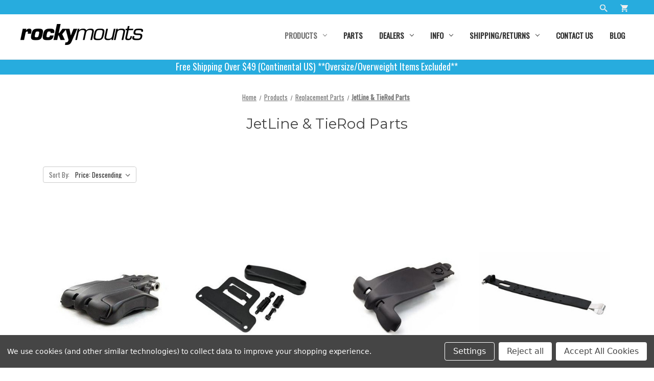

--- FILE ---
content_type: text/html; charset=UTF-8
request_url: https://rockymounts.com/products/parts/jetline-parts/
body_size: 12661
content:



<!DOCTYPE html>
<html class="no-js" lang="en">
    <head>
        <title>Products - Replacement Parts - JetLine &amp; TieRod  Parts - RockyMounts</title>
        <link rel="dns-prefetch preconnect" href="https://cdn11.bigcommerce.com/s-dwi8zgf7rz" crossorigin><link rel="dns-prefetch preconnect" href="https://fonts.googleapis.com/" crossorigin><link rel="dns-prefetch preconnect" href="https://fonts.gstatic.com/" crossorigin>
        <link rel='canonical' href='https://rockymounts.com/products/parts/jetline-parts/' /><meta name='platform' content='bigcommerce.stencil' />
        
        

        <link href="https://cdn11.bigcommerce.com/s-dwi8zgf7rz/product_images/RMWebicon1-01.png" rel="shortcut icon">
        <meta name="viewport" content="width=device-width, initial-scale=1">

        <script>
            document.documentElement.className = document.documentElement.className.replace('no-js', 'js');
        </script>

        <script>
    function browserSupportsAllFeatures() {
        return window.Promise
            && window.fetch
            && window.URL
            && window.URLSearchParams
            && window.WeakMap
            // object-fit support
            && ('objectFit' in document.documentElement.style);
    }

    function loadScript(src) {
        var js = document.createElement('script');
        js.src = src;
        js.onerror = function () {
            console.error('Failed to load polyfill script ' + src);
        };
        document.head.appendChild(js);
    }

    if (!browserSupportsAllFeatures()) {
        loadScript('https://cdn11.bigcommerce.com/s-dwi8zgf7rz/stencil/ed923e10-709b-013a-2393-2a7c38320ca3/e/97859aa0-55f6-013e-5ded-76680c36d102/dist/theme-bundle.polyfills.js');
    }
</script>

        <script>
            window.lazySizesConfig = window.lazySizesConfig || {};
            window.lazySizesConfig.loadMode = 1;
        </script>
        <script async src="https://cdn11.bigcommerce.com/s-dwi8zgf7rz/stencil/ed923e10-709b-013a-2393-2a7c38320ca3/e/97859aa0-55f6-013e-5ded-76680c36d102/dist/theme-bundle.head_async.js"></script>

        <script src="https://ajax.googleapis.com/ajax/libs/webfont/1.6.26/webfont.js"></script>

        <script>
            WebFont.load({
                custom: {
                    families: ['Karla', 'Roboto', 'Source Sans Pro']
                },
                classes: false
            });
        </script>

        <link href="https://fonts.googleapis.com/css?family=Montserrat:700,500,400%7COswald:400&display=swap" rel="stylesheet">
        <link data-stencil-stylesheet href="https://cdn11.bigcommerce.com/s-dwi8zgf7rz/stencil/ed923e10-709b-013a-2393-2a7c38320ca3/e/97859aa0-55f6-013e-5ded-76680c36d102/css/theme-27ccfcb0-591f-013e-98f6-462b47d30bb4.css" rel="stylesheet">

        <!-- Start Tracking Code for analytics_facebook -->

<script data-bc-cookie-consent="4" type="text/plain">
!function(f,b,e,v,n,t,s){if(f.fbq)return;n=f.fbq=function(){n.callMethod?n.callMethod.apply(n,arguments):n.queue.push(arguments)};if(!f._fbq)f._fbq=n;n.push=n;n.loaded=!0;n.version='2.0';n.queue=[];t=b.createElement(e);t.async=!0;t.src=v;s=b.getElementsByTagName(e)[0];s.parentNode.insertBefore(t,s)}(window,document,'script','https://connect.facebook.net/en_US/fbevents.js');

fbq('set', 'autoConfig', 'false', '2207380069300419');
fbq('dataProcessingOptions', []);
fbq('init', '2207380069300419', {"external_id":"04ee091c-29bc-4dac-80b3-993f5d545ad6"});
fbq('set', 'agent', 'bigcommerce', '2207380069300419');

function trackEvents() {
    var pathName = window.location.pathname;

    fbq('track', 'PageView', {}, "");

    // Search events start -- only fire if the shopper lands on the /search.php page
    if (pathName.indexOf('/search.php') === 0 && getUrlParameter('search_query')) {
        fbq('track', 'Search', {
            content_type: 'product_group',
            content_ids: [],
            search_string: getUrlParameter('search_query')
        });
    }
    // Search events end

    // Wishlist events start -- only fire if the shopper attempts to add an item to their wishlist
    if (pathName.indexOf('/wishlist.php') === 0 && getUrlParameter('added_product_id')) {
        fbq('track', 'AddToWishlist', {
            content_type: 'product_group',
            content_ids: []
        });
    }
    // Wishlist events end

    // Lead events start -- only fire if the shopper subscribes to newsletter
    if (pathName.indexOf('/subscribe.php') === 0 && getUrlParameter('result') === 'success') {
        fbq('track', 'Lead', {});
    }
    // Lead events end

    // Registration events start -- only fire if the shopper registers an account
    if (pathName.indexOf('/login.php') === 0 && getUrlParameter('action') === 'account_created') {
        fbq('track', 'CompleteRegistration', {}, "");
    }
    // Registration events end

    

    function getUrlParameter(name) {
        var cleanName = name.replace(/[\[]/, '\[').replace(/[\]]/, '\]');
        var regex = new RegExp('[\?&]' + cleanName + '=([^&#]*)');
        var results = regex.exec(window.location.search);
        return results === null ? '' : decodeURIComponent(results[1].replace(/\+/g, ' '));
    }
}

if (window.addEventListener) {
    window.addEventListener("load", trackEvents, false)
}
</script>
<noscript><img height="1" width="1" style="display:none" alt="null" src="https://www.facebook.com/tr?id=2207380069300419&ev=PageView&noscript=1&a=plbigcommerce1.2&eid="/></noscript>

<!-- End Tracking Code for analytics_facebook -->

<!-- Start Tracking Code for analytics_siteverification -->

<meta name="google-site-verification" content="M8TXlD4sB3bWa6DiW0a_jLbR5aFlhkh4p8FLNIZJN58" />

<!-- End Tracking Code for analytics_siteverification -->


<script type="text/javascript" src="https://checkout-sdk.bigcommerce.com/v1/loader.js" defer ></script>
<script>window.consentManagerStoreConfig = function () { return {"storeName":"RockyMounts","privacyPolicyUrl":"","writeKey":null,"improvedConsentManagerEnabled":true,"AlwaysIncludeScriptsWithConsentTag":true}; };</script>
<script type="text/javascript" src="https://cdn11.bigcommerce.com/shared/js/bodl-consent-32a446f5a681a22e8af09a4ab8f4e4b6deda6487.js" integrity="sha256-uitfaufFdsW9ELiQEkeOgsYedtr3BuhVvA4WaPhIZZY=" crossorigin="anonymous" defer></script>
<script type="text/javascript" src="https://cdn11.bigcommerce.com/shared/js/storefront/consent-manager-config-3013a89bb0485f417056882e3b5cf19e6588b7ba.js" defer></script>
<script type="text/javascript" src="https://cdn11.bigcommerce.com/shared/js/storefront/consent-manager-08633fe15aba542118c03f6d45457262fa9fac88.js" defer></script>
<script type="text/javascript">
var BCData = {};
</script>
<script src='https://www.powr.io/powr.js?external-type=bigcommerce' async></script><script src='https://www.powr.io/powr.js?external-type=bigcommerce' async></script><!-- Global site tag (gtag.js) - Google Ads: AW-807958846 -->
<script data-bc-cookie-consent="3" type="text/plain" async src="https://www.googletagmanager.com/gtag/js?id=AW-807958846"></script>
<script data-bc-cookie-consent="3" type="text/plain">
  window.dataLayer = window.dataLayer || [];
  function gtag(){dataLayer.push(arguments);}
  gtag('js', new Date());

  gtag('config', 'AW-807958846');
  gtag('set', 'developer_id.dMjk3Nj', true);
</script>
<!-- GA4 Code Start: View Product Content -->
<script data-bc-cookie-consent="3" type="text/plain">
</script>

<script nonce="">
(function () {
    var xmlHttp = new XMLHttpRequest();

    xmlHttp.open('POST', 'https://bes.gcp.data.bigcommerce.com/nobot');
    xmlHttp.setRequestHeader('Content-Type', 'application/json');
    xmlHttp.send('{"store_id":"1001417288","timezone_offset":"-7.0","timestamp":"2026-01-24T20:35:17.91382700Z","visit_id":"d0a07f97-9956-436c-99b1-f77026080f59","channel_id":1}');
})();
</script>

        <style type="text/css" media="screen, print">
            @font-face {
                font-family: "Eurostile";
                src: url("https://cdn11.bigcommerce.com/s-dwi8zgf7rz/content/eurostile.woff");
            }
        </style>
<!-- Global site tag (gtag.js) - Google Ads: 807958846 -->
<script async src="https://www.googletagmanager.com/gtag/js?id=AW-807958846"></script>
<script>
  window.dataLayer = window.dataLayer || [];
  function gtag(){dataLayer.push(arguments);}
  gtag('js', new Date());

  gtag('config', 'AW-807958846');
</script>
<!-- Event snippet for Website sale conversion page -->
<script>
  gtag('event', 'conversion', {
      'send_to': 'AW-807958846/1ObXCIK44YwDEL7yoYED',
      'transaction_id': ''
  });
</script>
<!-- Event snippet for Website sale conversion page -->
<script>
  gtag('event', 'conversion', {
      'send_to': 'AW-807958846/1ObXCIK44YwDEL7yoYED',
      'transaction_id': ''
  });
</script><meta name="google-site-verification" content="Kx6NExNaz9guRJ5pwkwDjg2zlpMrMLcZdoSz82Ne_1M" />
    </head>
    <body>
        <svg data-src="https://cdn11.bigcommerce.com/s-dwi8zgf7rz/stencil/ed923e10-709b-013a-2393-2a7c38320ca3/e/97859aa0-55f6-013e-5ded-76680c36d102/img/icon-sprite.svg" class="icons-svg-sprite"></svg>

        <a href="#main-content" class="skip-to-main-link">Skip to main content</a>
<header class="header" role="banner">
    <div id="info-bar">
        <div class="info-bar-widget">
            <div data-content-region="info-bar"></div>
            <p></p>
        </div>
        <nav class="navUser">
    
    <ul class="navUser-section navUser-section--alt">
        <li class="navUser-item">
            <a class="navUser-action navUser-item--compare"
               href="/compare"
               data-compare-nav
               aria-label="Compare"
            >
                Compare <span class="countPill countPill--positive countPill--alt"></span>
            </a>
        </li>
        <li class="navUser-item">
            <button class="navUser-action navUser-action--quickSearch"
               type="button"
               id="quick-search-expand"
               data-search="quickSearch"
               aria-controls="quickSearch"
               aria-label="Search"
            >
            <i class="icon" aria-hidden="true">
                <svg>
                    <use xlink:href="#icon-search"/>
                </svg>
            </i>
            </button>
        </li>
        <li class="navUser-item navUser-item--cart">
            <a class="navUser-action"
               data-cart-preview
               data-dropdown="cart-preview-dropdown"
               data-options="align:right"
               href="/cart.php"
               aria-label="Cart with 0 items"
            >

                <span class="navUser-item-cartLabel">
                    <i class="icon" aria-hidden="true">
                        <svg>
                            <use xlink:href="#icon-cart"/>
                        </svg>
                    </i>
                </span>
                <span class="countPill cart-quantity"></span>
            </a>

            <div class="dropdown-menu" id="cart-preview-dropdown" data-dropdown-content aria-hidden="true"></div>
        </li>
    </ul>
    <div class="dropdown dropdown--quickSearch" id="quickSearch" aria-hidden="true" data-prevent-quick-search-close>
        <div class="container">
    <form class="form" onsubmit="return false" data-url="/search.php" data-quick-search-form>
        <fieldset class="form-fieldset">
            <div class="form-field">
                <label class="is-srOnly" for="nav-quick-search">Search</label>
                <input class="form-input"
                       data-search-quick
                       name="nav-quick-search"
                       id="nav-quick-search"
                       data-error-message="Search field cannot be empty."
                       placeholder="Search the store"
                       autocomplete="off"
                >
            </div>
        </fieldset>
    </form>
    <section class="quickSearchResults" data-bind="html: results"></section>
    <p role="status"
       aria-live="polite"
       class="aria-description--hidden"
       data-search-aria-message-predefined-text="product results for"
    ></p>
</div>
    </div>
</nav>
    </div>
    <a href="#" class="mobileMenu-toggle" data-mobile-menu-toggle="menu">
        <span class="mobileMenu-toggleIcon">Toggle menu</span>
    </a>

    <div class="header-container">
            <div class="header-logo header-logo--left">
                <a href="https://rockymounts.com/" class="header-logo__link">
            <div class="header-logo-image-container">
                <img class="header-logo-image" src="https://cdn11.bigcommerce.com/s-dwi8zgf7rz/images/stencil/250x41/rm_logo_black_notm_1605041402__43335.original.png" alt="RockyMounts" title="RockyMounts">
            </div>
</a>
            </div>
        <div class="navPages-container" id="menu" data-menu>
            <nav class="navPages">
    <div class="navPages-quickSearch">
        <div class="container">
    <form class="form" onsubmit="return false" data-url="/search.php" data-quick-search-form>
        <fieldset class="form-fieldset">
            <div class="form-field">
                <label class="is-srOnly" for="nav-menu-quick-search">Search</label>
                <input class="form-input"
                       data-search-quick
                       name="nav-menu-quick-search"
                       id="nav-menu-quick-search"
                       data-error-message="Search field cannot be empty."
                       placeholder="Search the store"
                       autocomplete="off"
                >
            </div>
        </fieldset>
    </form>
    <section class="quickSearchResults" data-bind="html: results"></section>
    <p role="status"
       aria-live="polite"
       class="aria-description--hidden"
       data-search-aria-message-predefined-text="product results for"
    ></p>
</div>
    </div>
    <ul class="navPages-list">
            <li class="navPages-item">
                <a class="navPages-action has-subMenu activePage"
   href="https://rockymounts.com/products/"
   data-collapsible="navPages-23"
>
    Products
    <i class="icon navPages-action-moreIcon" aria-hidden="true">
        <svg><use xlink:href="#icon-chevron-down" /></svg>
    </i>
</a>
<div class="navPage-subMenu" id="navPages-23" aria-hidden="true" tabindex="-1">
    <ul class="navPage-subMenu-list">
            <li class="navPage-subMenu-item">
                    <a class="navPage-subMenu-action navPages-action has-subMenu"
                       href="https://rockymounts.com/car-racks/"
                       aria-label="Car Racks"
                    >
                        Car Racks
                        <span class="collapsible-icon-wrapper"
                            data-collapsible="navPages-35"
                            data-collapsible-disabled-breakpoint="medium"
                            data-collapsible-disabled-state="open"
                            data-collapsible-enabled-state="closed"
                        >
                            <i class="icon navPages-action-moreIcon" aria-hidden="true">
                                <svg><use xlink:href="#icon-chevron-down" /></svg>
                            </i>
                        </span>
                    </a>
                    <ul class="navPage-childList" id="navPages-35">
                            <li class="navPage-childList-item">
                                <a class="navPage-childList-action navPages-action"
                                href="https://rockymounts.com/hitch-racks/"
                                aria-label="Hitch Racks"
                                >
                                    Hitch Racks
                                </a>
                            </li>
                            <li class="navPage-childList-item">
                                <a class="navPage-childList-action navPages-action"
                                href="https://rockymounts.com/roof-racks/"
                                aria-label="Roof Racks"
                                >
                                    Roof Racks
                                </a>
                            </li>
                            <li class="navPage-childList-item">
                                <a class="navPage-childList-action navPages-action"
                                href="https://rockymounts.com/products/car-racks/van-and-truck-mounts/"
                                aria-label="Van and Truck Mounts"
                                >
                                    Van and Truck Mounts
                                </a>
                            </li>
                    </ul>
            </li>
            <li class="navPage-subMenu-item">
                    <a class="navPage-subMenu-action navPages-action has-subMenu"
                       href="https://rockymounts.com/products/storage/"
                       aria-label="Storage &amp; Parking"
                    >
                        Storage &amp; Parking
                        <span class="collapsible-icon-wrapper"
                            data-collapsible="navPages-48"
                            data-collapsible-disabled-breakpoint="medium"
                            data-collapsible-disabled-state="open"
                            data-collapsible-enabled-state="closed"
                        >
                            <i class="icon navPages-action-moreIcon" aria-hidden="true">
                                <svg><use xlink:href="#icon-chevron-down" /></svg>
                            </i>
                        </span>
                    </a>
                    <ul class="navPage-childList" id="navPages-48">
                            <li class="navPage-childList-item">
                                <a class="navPage-childList-action navPages-action"
                                href="/products/storage/bike/"
                                aria-label="Noname"
                                >
                                    Bike Storage
                                </a>
                            </li>
                            <li class="navPage-childList-item">
                                <a class="navPage-childList-action navPages-action"
                                href="/products/postup-inverted-u-parking-rack.html"
                                aria-label="Noname"
                                >
                                    Bike Parking
                                </a>
                            </li>
                            <li class="navPage-childList-item">
                                <a class="navPage-childList-action navPages-action"
                                href="/products/hitch-rack-wall-mount.html"
                                aria-label="Noname"
                                >
                                    Hitch Rack Storage
                                </a>
                            </li>
                    </ul>
            </li>
            <li class="navPage-subMenu-item">
                    <a class="navPage-subMenu-action navPages-action has-subMenu"
                       href="https://rockymounts.com/security/"
                       aria-label="Security"
                    >
                        Security
                        <span class="collapsible-icon-wrapper"
                            data-collapsible="navPages-24"
                            data-collapsible-disabled-breakpoint="medium"
                            data-collapsible-disabled-state="open"
                            data-collapsible-enabled-state="closed"
                        >
                            <i class="icon navPages-action-moreIcon" aria-hidden="true">
                                <svg><use xlink:href="#icon-chevron-down" /></svg>
                            </i>
                        </span>
                    </a>
                    <ul class="navPage-childList" id="navPages-24">
                            <li class="navPage-childList-item">
                                <a class="navPage-childList-action navPages-action"
                                href="https://rockymounts.com/products/security/u-locks/"
                                aria-label="U-Locks"
                                >
                                    U-Locks
                                </a>
                            </li>
                            <li class="navPage-childList-item">
                                <a class="navPage-childList-action navPages-action"
                                href="https://rockymounts.com/products/security/cable-locks/"
                                aria-label="Cable Locks"
                                >
                                    Cable Locks
                                </a>
                            </li>
                            <li class="navPage-childList-item">
                                <a class="navPage-childList-action navPages-action"
                                href="https://rockymounts.com/products/security/chain-locks/"
                                aria-label="Chain Locks"
                                >
                                    Chain Locks
                                </a>
                            </li>
                            <li class="navPage-childList-item">
                                <a class="navPage-childList-action navPages-action"
                                href="https://rockymounts.com/products/security/folding-locks/"
                                aria-label="Folding Locks"
                                >
                                    Folding Locks
                                </a>
                            </li>
                            <li class="navPage-childList-item">
                                <a class="navPage-childList-action navPages-action"
                                href="https://rockymounts.com/security/lock-cores-and-keys/"
                                aria-label="Lock Cores, Keys, and Lock Pods"
                                >
                                    Lock Cores, Keys, and Lock Pods
                                </a>
                            </li>
                    </ul>
            </li>
            <li class="navPage-subMenu-item">
                    <a class="navPage-subMenu-action navPages-action has-subMenu activePage"
                       href="https://rockymounts.com/products/replacement-parts/"
                       aria-label="Replacement Parts"
                    >
                        Replacement Parts
                        <span class="collapsible-icon-wrapper"
                            data-collapsible="navPages-27"
                            data-collapsible-disabled-breakpoint="medium"
                            data-collapsible-disabled-state="open"
                            data-collapsible-enabled-state="closed"
                        >
                            <i class="icon navPages-action-moreIcon" aria-hidden="true">
                                <svg><use xlink:href="#icon-chevron-down" /></svg>
                            </i>
                        </span>
                    </a>
                    <ul class="navPage-childList" id="navPages-27">
                            <li class="navPage-childList-item">
                                <a class="navPage-childList-action navPages-action"
                                href="https://rockymounts.com/products/parts/backstage-parts/"
                                aria-label="BackStage Parts"
                                >
                                    BackStage Parts
                                </a>
                            </li>
                            <li class="navPage-childList-item">
                                <a class="navPage-childList-action navPages-action"
                                href="https://rockymounts.com/products/parts/brassknuckles-parts/"
                                aria-label="BrassKnuckles Parts"
                                >
                                    BrassKnuckles Parts
                                </a>
                            </li>
                            <li class="navPage-childList-item">
                                <a class="navPage-childList-action navPages-action"
                                href="https://rockymounts.com/products/parts/discontinued-products/"
                                aria-label="Discontinued Products"
                                >
                                    Discontinued Products
                                </a>
                            </li>
                            <li class="navPage-childList-item">
                                <a class="navPage-childList-action navPages-action"
                                href="https://rockymounts.com/products/parts/droptop-parts/"
                                aria-label="DropTop Parts"
                                >
                                    DropTop Parts
                                </a>
                            </li>
                            <li class="navPage-childList-item">
                                <a class="navPage-childList-action navPages-action"
                                href="https://rockymounts.com/products/replacement-parts/gigawatt-parts/"
                                aria-label="GigaWatt Parts"
                                >
                                    GigaWatt Parts
                                </a>
                            </li>
                            <li class="navPage-childList-item">
                                <a class="navPage-childList-action navPages-action"
                                href="https://rockymounts.com/products/parts/guiderail-afterparty-parts/"
                                aria-label="GuideRail &amp; AfterParty Parts"
                                >
                                    GuideRail &amp; AfterParty Parts
                                </a>
                            </li>
                            <li class="navPage-childList-item">
                                <a class="navPage-childList-action navPages-action"
                                href="https://rockymounts.com/products/parts/highnoon-fc-parts/"
                                aria-label="HighNoon FC Parts"
                                >
                                    HighNoon FC Parts
                                </a>
                            </li>
                            <li class="navPage-childList-item">
                                <a class="navPage-childList-action navPages-action activePage"
                                href="https://rockymounts.com/products/parts/jetline-parts/"
                                aria-label="JetLine &amp; TieRod  Parts"
                                >
                                    JetLine &amp; TieRod  Parts
                                </a>
                            </li>
                            <li class="navPage-childList-item">
                                <a class="navPage-childList-action navPages-action"
                                href="https://rockymounts.com/products/parts/liftops-parts/"
                                aria-label="LiftOp &amp; 14&#x27;er  Parts"
                                >
                                    LiftOp &amp; 14&#x27;er  Parts
                                </a>
                            </li>
                            <li class="navPage-childList-item">
                                <a class="navPage-childList-action navPages-action"
                                href="https://rockymounts.com/products/parts/monorail-parts/"
                                aria-label="MonoRail Parts"
                                >
                                    MonoRail Parts
                                </a>
                            </li>
                            <li class="navPage-childList-item">
                                <a class="navPage-childList-action navPages-action"
                                href="https://rockymounts.com/products/parts/quick-releases-and-adapters/"
                                aria-label="Quick Releases and Adapters"
                                >
                                    Quick Releases and Adapters
                                </a>
                            </li>
                            <li class="navPage-childList-item">
                                <a class="navPage-childList-action navPages-action"
                                href="https://rockymounts.com/products/replacement-parts/spare-parts/"
                                aria-label="Spare Parts"
                                >
                                    Spare Parts
                                </a>
                            </li>
                            <li class="navPage-childList-item">
                                <a class="navPage-childList-action navPages-action"
                                href="https://rockymounts.com/products/parts/splitrail-parts/"
                                aria-label="SplitRail Parts"
                                >
                                    SplitRail Parts
                                </a>
                            </li>
                            <li class="navPage-childList-item">
                                <a class="navPage-childList-action navPages-action"
                                href="https://rockymounts.com/products/parts/streetrod-hotrod-parts/"
                                aria-label="StreetRod &amp; HotRod Parts"
                                >
                                    StreetRod &amp; HotRod Parts
                                </a>
                            </li>
                            <li class="navPage-childList-item">
                                <a class="navPage-childList-action navPages-action"
                                href="https://rockymounts.com/products/parts/switchhitter-parts/"
                                aria-label="SwitchHitter Parts"
                                >
                                    SwitchHitter Parts
                                </a>
                            </li>
                            <li class="navPage-childList-item">
                                <a class="navPage-childList-action navPages-action"
                                href="https://rockymounts.com/products/parts/tomahawk-parts/"
                                aria-label="TomaHawk Parts"
                                >
                                    TomaHawk Parts
                                </a>
                            </li>
                            <li class="navPage-childList-item">
                                <a class="navPage-childList-action navPages-action"
                                href="https://rockymounts.com/products/parts/westslope-parts/"
                                aria-label="WestSlope Parts"
                                >
                                    WestSlope Parts
                                </a>
                            </li>
                            <li class="navPage-childList-item">
                                <a class="navPage-childList-action navPages-action"
                                href="https://rockymounts.com/products/parts/wheel-straps/"
                                aria-label="Wheel Straps"
                                >
                                    Wheel Straps
                                </a>
                            </li>
                    </ul>
            </li>
    </ul>
</div>
            </li>
                 <li class="navPages-item navPages-item-page">
                        <a class="navPages-action"
       href="https://rockymounts.com/parts/"
       aria-label="Parts"
    >
        Parts
    </a>
                 </li>
                 <li class="navPages-item navPages-item-page">
                        <a class="navPages-action navPages-action-depth-max has-subMenu is-root"
       href="https://rockymounts.com/dealers-ip/"
       data-collapsible="navPages-dealers"
       aria-label="Dealers"
    >
        Dealers
        <i class="icon navPages-action-moreIcon" aria-hidden="true">
            <svg><use xlink:href="#icon-chevron-down" /></svg>
        </i>
    </a>
    <div class="navPage-subMenu navPage-subMenu-horizontal" id="navPages-dealers" aria-hidden="true" tabindex="-1">
    <ul class="navPage-subMenu-list">
            <li class="navPage-subMenu-item-child">
                    <a class="navPage-subMenu-action navPages-action" href="https://rockymounts.com/dealer-locator/">Dealer Locator</a>
            </li>
            <li class="navPage-subMenu-item-child">
                    <a class="navPage-subMenu-action navPages-action" href="https://rockymounts.com/becoming-a-dealer/">Becoming a Dealer</a>
            </li>
            <li class="navPage-subMenu-item-child">
                    <a class="navPage-subMenu-action navPages-action" href="https://rockymounts.com/canada/">Canada</a>
            </li>
    </ul>
</div>
                 </li>
                 <li class="navPages-item navPages-item-page">
                        <a class="navPages-action navPages-action-depth-max has-subMenu is-root"
       href="https://rockymounts.com/info/"
       data-collapsible="navPages-info"
       aria-label="Info"
    >
        Info
        <i class="icon navPages-action-moreIcon" aria-hidden="true">
            <svg><use xlink:href="#icon-chevron-down" /></svg>
        </i>
    </a>
    <div class="navPage-subMenu navPage-subMenu-horizontal" id="navPages-info" aria-hidden="true" tabindex="-1">
    <ul class="navPage-subMenu-list">
            <li class="navPage-subMenu-item-child">
                    <a class="navPage-subMenu-action navPages-action" href="https://rockymounts.com/warranty-information/">Warranty Information</a>
            </li>
            <li class="navPage-subMenu-item-child">
                    <a class="navPage-subMenu-action navPages-action" href="https://rockymounts.com/register">Product Registration</a>
            </li>
            <li class="navPage-subMenu-item-child">
                    <a class="navPage-subMenu-action navPages-action" href="https://wkf.ms/4frf0Rh">Sponsorship Requests</a>
            </li>
            <li class="navPage-subMenu-item-child">
                    <a class="navPage-subMenu-action navPages-action" href="https://rockymounts.com/international/">International</a>
            </li>
            <li class="navPage-subMenu-item-child">
                    <a class="navPage-subMenu-action navPages-action" href="https://rockymounts.com/pro-program/">Pro Program</a>
            </li>
            <li class="navPage-subMenu-item-child">
                    <a class="navPage-subMenu-action navPages-action" href="https://rockymounts.com/military-first-responder-and-health-care-discounts/">Military &amp; First Responder Discounts</a>
            </li>
            <li class="navPage-subMenu-item-child">
                    <a class="navPage-subMenu-action navPages-action" href="https://rockymounts.com/jobs/">Jobs</a>
            </li>
            <li class="navPage-subMenu-item-child">
                    <a class="navPage-subMenu-action navPages-action" href="https://rockymounts.com/recall-notices/">Recall Notices</a>
            </li>
            <li class="navPage-subMenu-item-child">
                    <a class="navPage-subMenu-action navPages-action" href="https://rockymounts.com/about-rockymounts/">About Us</a>
            </li>
    </ul>
</div>
                 </li>
                 <li class="navPages-item navPages-item-page">
                        <a class="navPages-action navPages-action-depth-max has-subMenu is-root"
       href="https://rockymounts.com/shipping-returns-1/"
       data-collapsible="navPages-shipping-returns"
       aria-label="Shipping/Returns"
    >
        Shipping/Returns
        <i class="icon navPages-action-moreIcon" aria-hidden="true">
            <svg><use xlink:href="#icon-chevron-down" /></svg>
        </i>
    </a>
    <div class="navPage-subMenu navPage-subMenu-horizontal" id="navPages-shipping-returns" aria-hidden="true" tabindex="-1">
    <ul class="navPage-subMenu-list">
            <li class="navPage-subMenu-item-child">
                    <a class="navPage-subMenu-action navPages-action" href="https://rockymounts.com/returns-center/">Returns </a>
            </li>
            <li class="navPage-subMenu-item-child">
                    <a class="navPage-subMenu-action navPages-action" href="https://rockymounts.com/shipping-info/">Shipping Info</a>
            </li>
    </ul>
</div>
                 </li>
                 <li class="navPages-item navPages-item-page">
                        <a class="navPages-action"
       href="https://rockymounts.com/contact-us/"
       aria-label="Contact Us"
    >
        Contact Us
    </a>
                 </li>
                 <li class="navPages-item navPages-item-page">
                        <a class="navPages-action"
       href="https://rockymounts.com/blog/"
       aria-label="Blog"
    >
        Blog
    </a>
                 </li>
    </ul>
    <ul class="navPages-list navPages-list--user">
            <li class="navPages-item">
                <a class="navPages-action"
                   href="/login.php"
                   aria-label="Sign in"
                >
                    Sign in
                </a>
                    or
                    <a class="navPages-action"
                       href="/login.php?action=create_account"
                       aria-label="Register"
                    >
                        Register
                    </a>
            </li>
    </ul>
</nav>
        </div>
    </div>
</header>
<div data-content-region="header_bottom--global"><div data-layout-id="1183257f-9e10-43d9-8ce1-c50f9a5270e5">       <div data-sub-layout-container="38992c7a-15bc-4c3e-9173-ff2b2b09bd2e" data-layout-name="Layout">
    <style data-container-styling="38992c7a-15bc-4c3e-9173-ff2b2b09bd2e">
        [data-sub-layout-container="38992c7a-15bc-4c3e-9173-ff2b2b09bd2e"] {
            box-sizing: border-box;
            display: flex;
            flex-wrap: wrap;
            z-index: 0;
            position: relative;
            height: ;
            padding-top: 0px;
            padding-right: 0px;
            padding-bottom: 0px;
            padding-left: 0px;
            margin-top: 0px;
            margin-right: 0px;
            margin-bottom: 0px;
            margin-left: 0px;
            border-width: 0px;
            border-style: solid;
            border-color: #333333;
        }

        [data-sub-layout-container="38992c7a-15bc-4c3e-9173-ff2b2b09bd2e"]:after {
            display: block;
            position: absolute;
            top: 0;
            left: 0;
            bottom: 0;
            right: 0;
            background-size: cover;
            z-index: auto;
        }
    </style>

    <div data-sub-layout="4ea54f47-3e85-435d-a7fd-f69cd9e65a22">
        <style data-column-styling="4ea54f47-3e85-435d-a7fd-f69cd9e65a22">
            [data-sub-layout="4ea54f47-3e85-435d-a7fd-f69cd9e65a22"] {
                display: flex;
                flex-direction: column;
                box-sizing: border-box;
                flex-basis: 100%;
                max-width: 100%;
                z-index: 0;
                position: relative;
                height: ;
                background-color: rgba(39, 172, 222, 1);
                padding-top: 0px;
                padding-right: 0px;
                padding-bottom: 0px;
                padding-left: 0px;
                margin-top: 0px;
                margin-right: 0px;
                margin-bottom: 0px;
                margin-left: 0px;
                border-width: 0px;
                border-style: solid;
                border-color: #333333;
                justify-content: center;
            }
            [data-sub-layout="4ea54f47-3e85-435d-a7fd-f69cd9e65a22"]:after {
                display: block;
                position: absolute;
                top: 0;
                left: 0;
                bottom: 0;
                right: 0;
                background-size: cover;
                z-index: -1;
                content: '';
            }
            @media only screen and (max-width: 700px) {
                [data-sub-layout="4ea54f47-3e85-435d-a7fd-f69cd9e65a22"] {
                    flex-basis: 100%;
                    max-width: 100%;
                }
            }
        </style>
        <div data-widget-id="2d64dc09-4a08-4cf2-91a5-f207e6e93cf8" data-placement-id="82497941-9866-4602-a976-0820eed3e3c5" data-placement-status="ACTIVE"><style>
    .sd-simple-text-2d64dc09-4a08-4cf2-91a5-f207e6e93cf8 {
      padding-top: 0px;
      padding-right: 0px;
      padding-bottom: 0px;
      padding-left: 0px;

      margin-top: 0px;
      margin-right: 40px;
      margin-bottom: 2px;
      margin-left: 0px;

    }

    .sd-simple-text-2d64dc09-4a08-4cf2-91a5-f207e6e93cf8 * {
      margin: 0;
      padding: 0;

        color: rgba(255,255,255,1);
        font-family: inherit;
        font-weight: 200;
        font-size: 18px;
        min-height: 18px;

    }

    .sd-simple-text-2d64dc09-4a08-4cf2-91a5-f207e6e93cf8 {
        text-align: center;
    }

    #sd-simple-text-editable-2d64dc09-4a08-4cf2-91a5-f207e6e93cf8 {
      min-width: 14px;
      line-height: 1.5;
      display: inline-block;
    }

    #sd-simple-text-editable-2d64dc09-4a08-4cf2-91a5-f207e6e93cf8[data-edit-mode="true"]:hover,
    #sd-simple-text-editable-2d64dc09-4a08-4cf2-91a5-f207e6e93cf8[data-edit-mode="true"]:active,
    #sd-simple-text-editable-2d64dc09-4a08-4cf2-91a5-f207e6e93cf8[data-edit-mode="true"]:focus {
      outline: 1px dashed #3C64F4;
    }

    #sd-simple-text-editable-2d64dc09-4a08-4cf2-91a5-f207e6e93cf8 strong,
    #sd-simple-text-editable-2d64dc09-4a08-4cf2-91a5-f207e6e93cf8 strong * {
      font-weight: bold;
    }

    #sd-simple-text-editable-2d64dc09-4a08-4cf2-91a5-f207e6e93cf8 a {
      color: inherit;
    }

    @supports (color: color-mix(in srgb, #000 50%, #fff 50%)) {
      #sd-simple-text-editable-2d64dc09-4a08-4cf2-91a5-f207e6e93cf8 a:hover,
      #sd-simple-text-editable-2d64dc09-4a08-4cf2-91a5-f207e6e93cf8 a:active,
      #sd-simple-text-editable-2d64dc09-4a08-4cf2-91a5-f207e6e93cf8 a:focus {
        color: color-mix(in srgb, currentColor 68%, white 32%);
      }
    }

    @supports not (color: color-mix(in srgb, #000 50%, #fff 50%)) {
      #sd-simple-text-editable-2d64dc09-4a08-4cf2-91a5-f207e6e93cf8 a:hover,
      #sd-simple-text-editable-2d64dc09-4a08-4cf2-91a5-f207e6e93cf8 a:active,
      #sd-simple-text-editable-2d64dc09-4a08-4cf2-91a5-f207e6e93cf8 a:focus {
        filter: brightness(2);
      }
    }
</style>

<div class="sd-simple-text-2d64dc09-4a08-4cf2-91a5-f207e6e93cf8 ">
  <div id="sd-simple-text-editable-2d64dc09-4a08-4cf2-91a5-f207e6e93cf8" data-edit-mode="">
    <p>Free Shipping Over $49 (Continental US) **Oversize/Overweight Items Excluded**</p>
  </div>
</div>

</div>
    </div>
</div>

</div></div>
<div data-content-region="header_bottom"></div>
        <div class="body" id='main-content' data-currency-code="USD">
     
    <div class="container">
        
<nav aria-label="Breadcrumb">
    <ol class="breadcrumbs" itemscope itemtype="http://schema.org/BreadcrumbList">
                <li class="breadcrumb " itemprop="itemListElement" itemscope itemtype="http://schema.org/ListItem">
                    <a class="breadcrumb-label"
                       itemprop="item"
                       href="https://rockymounts.com/"
                       
                    >
                        <span itemprop="name">Home</span>
                    </a>
                    <meta itemprop="position" content="1" />
                </li>
                <li class="breadcrumb " itemprop="itemListElement" itemscope itemtype="http://schema.org/ListItem">
                    <a class="breadcrumb-label"
                       itemprop="item"
                       href="https://rockymounts.com/products/"
                       
                    >
                        <span itemprop="name">Products</span>
                    </a>
                    <meta itemprop="position" content="2" />
                </li>
                <li class="breadcrumb " itemprop="itemListElement" itemscope itemtype="http://schema.org/ListItem">
                    <a class="breadcrumb-label"
                       itemprop="item"
                       href="https://rockymounts.com/products/replacement-parts/"
                       
                    >
                        <span itemprop="name">Replacement Parts</span>
                    </a>
                    <meta itemprop="position" content="3" />
                </li>
                <li class="breadcrumb is-active" itemprop="itemListElement" itemscope itemtype="http://schema.org/ListItem">
                    <a class="breadcrumb-label"
                       itemprop="item"
                       href="https://rockymounts.com/products/parts/jetline-parts/"
                       aria-current="page"
                    >
                        <span itemprop="name">JetLine &amp; TieRod  Parts</span>
                    </a>
                    <meta itemprop="position" content="4" />
                </li>
    </ol>
</nav>
    <h1 class="page-heading">JetLine &amp; TieRod  Parts</h1>
    <div data-content-region="category_below_header"></div>

<div class="page">
    
    <main class="page-content" id="product-listing-container">
            <form class="actionBar" method="get" data-sort-by>
    <fieldset class="form-fieldset actionBar-section">
    <div class="form-field">
        <label class="form-label" for="sort">Sort By:</label>
        <select class="form-select form-select--small " name="sort" id="sort" role="listbox">
            <option value="featured" >Featured Items</option>
            <option value="newest" >Newest Items</option>
            <option value="bestselling" >Best Selling</option>
            <option value="alphaasc" >A to Z</option>
            <option value="alphadesc" >Z to A</option>
            <option value="avgcustomerreview" >By Review</option>
            <option value="priceasc" >Price: Ascending</option>
            <option value="pricedesc" selected>Price: Descending</option>
        </select>
    </div>
</fieldset>

</form>

    <form action="/compare" method='POST'  data-product-compare>
                <ul class="productGrid">
    <li class="product">
            <article class="card " >
    <figure class="card-figure">
        <a href="https://rockymounts.com/products/head-assembly-tierod.html" 
           class="card-figure__link"
           aria-label="Head Assembly- TieRod,$60.00
"
           
        >
            <div class="card-img-container">
                <img src="https://cdn11.bigcommerce.com/s-dwi8zgf7rz/images/stencil/500x659/products/284/633/tierod-head-assembly-1_1__65894.1605669342.jpg?c=1" alt="Head Assembly- TieRod" title="Head Assembly- TieRod" data-sizes="auto"
    srcset="https://cdn11.bigcommerce.com/s-dwi8zgf7rz/images/stencil/80w/products/284/633/tierod-head-assembly-1_1__65894.1605669342.jpg?c=1"
data-srcset="https://cdn11.bigcommerce.com/s-dwi8zgf7rz/images/stencil/80w/products/284/633/tierod-head-assembly-1_1__65894.1605669342.jpg?c=1 80w, https://cdn11.bigcommerce.com/s-dwi8zgf7rz/images/stencil/160w/products/284/633/tierod-head-assembly-1_1__65894.1605669342.jpg?c=1 160w, https://cdn11.bigcommerce.com/s-dwi8zgf7rz/images/stencil/320w/products/284/633/tierod-head-assembly-1_1__65894.1605669342.jpg?c=1 320w, https://cdn11.bigcommerce.com/s-dwi8zgf7rz/images/stencil/640w/products/284/633/tierod-head-assembly-1_1__65894.1605669342.jpg?c=1 640w, https://cdn11.bigcommerce.com/s-dwi8zgf7rz/images/stencil/960w/products/284/633/tierod-head-assembly-1_1__65894.1605669342.jpg?c=1 960w, https://cdn11.bigcommerce.com/s-dwi8zgf7rz/images/stencil/1280w/products/284/633/tierod-head-assembly-1_1__65894.1605669342.jpg?c=1 1280w, https://cdn11.bigcommerce.com/s-dwi8zgf7rz/images/stencil/1920w/products/284/633/tierod-head-assembly-1_1__65894.1605669342.jpg?c=1 1920w, https://cdn11.bigcommerce.com/s-dwi8zgf7rz/images/stencil/2560w/products/284/633/tierod-head-assembly-1_1__65894.1605669342.jpg?c=1 2560w"

class="lazyload card-image"

 />
            </div>
        </a>

        <figcaption class="card-figcaption">
            <div class="card-figcaption-body">
            </div>
        </figcaption>
    </figure>
    <div class="card-body">
        <h3 class="card-title">
            <a aria-label="Head Assembly- TieRod,$60.00
"
               href="https://rockymounts.com/products/head-assembly-tierod.html" 
               >Head Assembly- TieRod</a>
        </h3>

        <div class="card-text" data-test-info-type="price">
                
        <div class="price-section price-section--withoutTax rrp-price--withoutTax" style="display: none;">
            MSRP:
            <span data-product-rrp-price-without-tax class="price price--rrp"> 
                
            </span>
        </div>
        <div class="price-section price-section--withoutTax non-sale-price--withoutTax" style="display: none;">
            Was:
            <span data-product-non-sale-price-without-tax class="price price--non-sale">
                
            </span>
        </div>
        <div class="price-section price-section--withoutTax" >
            <span class="price-label" >
                
            </span>
            <span class="price-now-label" style="display: none;">
                Now:
            </span>
            <span data-product-price-without-tax class="price price--withoutTax">$60.00</span>
        </div>
        </div>
            </div>
</article>
    </li>
    <li class="product">
            <article class="card " >
    <figure class="card-figure">
        <a href="https://rockymounts.com/products/rear-mounting-hardware-tierod-jetline.html" 
           class="card-figure__link"
           aria-label="Rear Mounting Hardware- TieRod &amp; JetLine,$15.00
"
           
        >
            <div class="card-img-container">
                <img src="https://cdn11.bigcommerce.com/s-dwi8zgf7rz/images/stencil/500x659/products/285/634/tierod-rear-hardware-kit-1_1__34369.1605669494.jpg?c=1" alt="Rear Mounting Hardware- TieRod &amp; JetLine" title="Rear Mounting Hardware- TieRod &amp; JetLine" data-sizes="auto"
    srcset="https://cdn11.bigcommerce.com/s-dwi8zgf7rz/images/stencil/80w/products/285/634/tierod-rear-hardware-kit-1_1__34369.1605669494.jpg?c=1"
data-srcset="https://cdn11.bigcommerce.com/s-dwi8zgf7rz/images/stencil/80w/products/285/634/tierod-rear-hardware-kit-1_1__34369.1605669494.jpg?c=1 80w, https://cdn11.bigcommerce.com/s-dwi8zgf7rz/images/stencil/160w/products/285/634/tierod-rear-hardware-kit-1_1__34369.1605669494.jpg?c=1 160w, https://cdn11.bigcommerce.com/s-dwi8zgf7rz/images/stencil/320w/products/285/634/tierod-rear-hardware-kit-1_1__34369.1605669494.jpg?c=1 320w, https://cdn11.bigcommerce.com/s-dwi8zgf7rz/images/stencil/640w/products/285/634/tierod-rear-hardware-kit-1_1__34369.1605669494.jpg?c=1 640w, https://cdn11.bigcommerce.com/s-dwi8zgf7rz/images/stencil/960w/products/285/634/tierod-rear-hardware-kit-1_1__34369.1605669494.jpg?c=1 960w, https://cdn11.bigcommerce.com/s-dwi8zgf7rz/images/stencil/1280w/products/285/634/tierod-rear-hardware-kit-1_1__34369.1605669494.jpg?c=1 1280w, https://cdn11.bigcommerce.com/s-dwi8zgf7rz/images/stencil/1920w/products/285/634/tierod-rear-hardware-kit-1_1__34369.1605669494.jpg?c=1 1920w, https://cdn11.bigcommerce.com/s-dwi8zgf7rz/images/stencil/2560w/products/285/634/tierod-rear-hardware-kit-1_1__34369.1605669494.jpg?c=1 2560w"

class="lazyload card-image"

 />
            </div>
        </a>

        <figcaption class="card-figcaption">
            <div class="card-figcaption-body">
            </div>
        </figcaption>
    </figure>
    <div class="card-body">
        <h3 class="card-title">
            <a aria-label="Rear Mounting Hardware- TieRod &amp; JetLine,$15.00
"
               href="https://rockymounts.com/products/rear-mounting-hardware-tierod-jetline.html" 
               >Rear Mounting Hardware- TieRod &amp; JetLine</a>
        </h3>

        <div class="card-text" data-test-info-type="price">
                
        <div class="price-section price-section--withoutTax rrp-price--withoutTax" style="display: none;">
            MSRP:
            <span data-product-rrp-price-without-tax class="price price--rrp"> 
                
            </span>
        </div>
        <div class="price-section price-section--withoutTax non-sale-price--withoutTax" style="display: none;">
            Was:
            <span data-product-non-sale-price-without-tax class="price price--non-sale">
                
            </span>
        </div>
        <div class="price-section price-section--withoutTax" >
            <span class="price-label" >
                
            </span>
            <span class="price-now-label" style="display: none;">
                Now:
            </span>
            <span data-product-price-without-tax class="price price--withoutTax">$15.00</span>
        </div>
        </div>
            </div>
</article>
    </li>
    <li class="product">
            <article class="card " >
    <figure class="card-figure">
        <a href="https://rockymounts.com/products/cover-plate-tierod.html" 
           class="card-figure__link"
           aria-label="Cover Plate- TieRod,$10.00
"
           
        >
            <div class="card-img-container">
                <img src="https://cdn11.bigcommerce.com/s-dwi8zgf7rz/images/stencil/500x659/products/266/615/tierod-cover-plate-1__25071.1605655087.jpg?c=1" alt="Cover Plate- TieRod" title="Cover Plate- TieRod" data-sizes="auto"
    srcset="https://cdn11.bigcommerce.com/s-dwi8zgf7rz/images/stencil/80w/products/266/615/tierod-cover-plate-1__25071.1605655087.jpg?c=1"
data-srcset="https://cdn11.bigcommerce.com/s-dwi8zgf7rz/images/stencil/80w/products/266/615/tierod-cover-plate-1__25071.1605655087.jpg?c=1 80w, https://cdn11.bigcommerce.com/s-dwi8zgf7rz/images/stencil/160w/products/266/615/tierod-cover-plate-1__25071.1605655087.jpg?c=1 160w, https://cdn11.bigcommerce.com/s-dwi8zgf7rz/images/stencil/320w/products/266/615/tierod-cover-plate-1__25071.1605655087.jpg?c=1 320w, https://cdn11.bigcommerce.com/s-dwi8zgf7rz/images/stencil/640w/products/266/615/tierod-cover-plate-1__25071.1605655087.jpg?c=1 640w, https://cdn11.bigcommerce.com/s-dwi8zgf7rz/images/stencil/960w/products/266/615/tierod-cover-plate-1__25071.1605655087.jpg?c=1 960w, https://cdn11.bigcommerce.com/s-dwi8zgf7rz/images/stencil/1280w/products/266/615/tierod-cover-plate-1__25071.1605655087.jpg?c=1 1280w, https://cdn11.bigcommerce.com/s-dwi8zgf7rz/images/stencil/1920w/products/266/615/tierod-cover-plate-1__25071.1605655087.jpg?c=1 1920w, https://cdn11.bigcommerce.com/s-dwi8zgf7rz/images/stencil/2560w/products/266/615/tierod-cover-plate-1__25071.1605655087.jpg?c=1 2560w"

class="lazyload card-image"

 />
            </div>
        </a>

        <figcaption class="card-figcaption">
            <div class="card-figcaption-body">
            </div>
        </figcaption>
    </figure>
    <div class="card-body">
        <h3 class="card-title">
            <a aria-label="Cover Plate- TieRod,$10.00
"
               href="https://rockymounts.com/products/cover-plate-tierod.html" 
               >Cover Plate- TieRod</a>
        </h3>

        <div class="card-text" data-test-info-type="price">
                
        <div class="price-section price-section--withoutTax rrp-price--withoutTax" style="display: none;">
            MSRP:
            <span data-product-rrp-price-without-tax class="price price--rrp"> 
                
            </span>
        </div>
        <div class="price-section price-section--withoutTax non-sale-price--withoutTax" style="display: none;">
            Was:
            <span data-product-non-sale-price-without-tax class="price price--non-sale">
                
            </span>
        </div>
        <div class="price-section price-section--withoutTax" >
            <span class="price-label" >
                
            </span>
            <span class="price-now-label" style="display: none;">
                Now:
            </span>
            <span data-product-price-without-tax class="price price--withoutTax">$10.00</span>
        </div>
        </div>
            </div>
</article>
    </li>
    <li class="product">
            <article class="card " >
    <figure class="card-figure">
        <a href="https://rockymounts.com/products/brassknuckles-tierod-front-mounting-strap.html" 
           class="card-figure__link"
           aria-label="BrassKnuckles &amp; TieRod Front Mounting Strap,$5.00
"
           
        >
            <div class="card-img-container">
                <img src="https://cdn11.bigcommerce.com/s-dwi8zgf7rz/images/stencil/500x659/products/344/1014/BK_Strap__40773.1712175696.jpg?c=1" alt="BrassKnuckles &amp; TieRod Front Mounting Strap" title="BrassKnuckles &amp; TieRod Front Mounting Strap" data-sizes="auto"
    srcset="https://cdn11.bigcommerce.com/s-dwi8zgf7rz/images/stencil/80w/products/344/1014/BK_Strap__40773.1712175696.jpg?c=1"
data-srcset="https://cdn11.bigcommerce.com/s-dwi8zgf7rz/images/stencil/80w/products/344/1014/BK_Strap__40773.1712175696.jpg?c=1 80w, https://cdn11.bigcommerce.com/s-dwi8zgf7rz/images/stencil/160w/products/344/1014/BK_Strap__40773.1712175696.jpg?c=1 160w, https://cdn11.bigcommerce.com/s-dwi8zgf7rz/images/stencil/320w/products/344/1014/BK_Strap__40773.1712175696.jpg?c=1 320w, https://cdn11.bigcommerce.com/s-dwi8zgf7rz/images/stencil/640w/products/344/1014/BK_Strap__40773.1712175696.jpg?c=1 640w, https://cdn11.bigcommerce.com/s-dwi8zgf7rz/images/stencil/960w/products/344/1014/BK_Strap__40773.1712175696.jpg?c=1 960w, https://cdn11.bigcommerce.com/s-dwi8zgf7rz/images/stencil/1280w/products/344/1014/BK_Strap__40773.1712175696.jpg?c=1 1280w, https://cdn11.bigcommerce.com/s-dwi8zgf7rz/images/stencil/1920w/products/344/1014/BK_Strap__40773.1712175696.jpg?c=1 1920w, https://cdn11.bigcommerce.com/s-dwi8zgf7rz/images/stencil/2560w/products/344/1014/BK_Strap__40773.1712175696.jpg?c=1 2560w"

class="lazyload card-image"

 />
            </div>
        </a>

        <figcaption class="card-figcaption">
            <div class="card-figcaption-body">
            </div>
        </figcaption>
    </figure>
    <div class="card-body">
        <h3 class="card-title">
            <a aria-label="BrassKnuckles &amp; TieRod Front Mounting Strap,$5.00
"
               href="https://rockymounts.com/products/brassknuckles-tierod-front-mounting-strap.html" 
               >BrassKnuckles &amp; TieRod Front Mounting Strap</a>
        </h3>

        <div class="card-text" data-test-info-type="price">
                
        <div class="price-section price-section--withoutTax rrp-price--withoutTax" style="display: none;">
            MSRP:
            <span data-product-rrp-price-without-tax class="price price--rrp"> 
                
            </span>
        </div>
        <div class="price-section price-section--withoutTax non-sale-price--withoutTax" style="display: none;">
            Was:
            <span data-product-non-sale-price-without-tax class="price price--non-sale">
                
            </span>
        </div>
        <div class="price-section price-section--withoutTax" >
            <span class="price-label" >
                
            </span>
            <span class="price-now-label" style="display: none;">
                Now:
            </span>
            <span data-product-price-without-tax class="price price--withoutTax">$5.00</span>
        </div>
        </div>
            </div>
</article>
    </li>
    <li class="product">
            <article class="card " >
    <figure class="card-figure">
        <a href="https://rockymounts.com/products/replacement-key-car-and-bike-racks.html" 
           class="card-figure__link"
           aria-label="Replacement Key, Car and Bike Racks,$5.00
"
           
        >
            <div class="card-img-container">
                <img src="https://cdn11.bigcommerce.com/s-dwi8zgf7rz/images/stencil/500x659/products/246/591/replacement-key-1_1__09709.1605556200.jpg?c=1" alt="Replacement Key, Car and Bike Racks" title="Replacement Key, Car and Bike Racks" data-sizes="auto"
    srcset="https://cdn11.bigcommerce.com/s-dwi8zgf7rz/images/stencil/80w/products/246/591/replacement-key-1_1__09709.1605556200.jpg?c=1"
data-srcset="https://cdn11.bigcommerce.com/s-dwi8zgf7rz/images/stencil/80w/products/246/591/replacement-key-1_1__09709.1605556200.jpg?c=1 80w, https://cdn11.bigcommerce.com/s-dwi8zgf7rz/images/stencil/160w/products/246/591/replacement-key-1_1__09709.1605556200.jpg?c=1 160w, https://cdn11.bigcommerce.com/s-dwi8zgf7rz/images/stencil/320w/products/246/591/replacement-key-1_1__09709.1605556200.jpg?c=1 320w, https://cdn11.bigcommerce.com/s-dwi8zgf7rz/images/stencil/640w/products/246/591/replacement-key-1_1__09709.1605556200.jpg?c=1 640w, https://cdn11.bigcommerce.com/s-dwi8zgf7rz/images/stencil/960w/products/246/591/replacement-key-1_1__09709.1605556200.jpg?c=1 960w, https://cdn11.bigcommerce.com/s-dwi8zgf7rz/images/stencil/1280w/products/246/591/replacement-key-1_1__09709.1605556200.jpg?c=1 1280w, https://cdn11.bigcommerce.com/s-dwi8zgf7rz/images/stencil/1920w/products/246/591/replacement-key-1_1__09709.1605556200.jpg?c=1 1920w, https://cdn11.bigcommerce.com/s-dwi8zgf7rz/images/stencil/2560w/products/246/591/replacement-key-1_1__09709.1605556200.jpg?c=1 2560w"

class="lazyload card-image"

 />
            </div>
        </a>

        <figcaption class="card-figcaption">
            <div class="card-figcaption-body">
            </div>
        </figcaption>
    </figure>
    <div class="card-body">
            <p class="card-text" data-test-info-type="productRating">
                <span class="rating--small">
                            <span class="icon icon--ratingFull">
            <svg>
                <use xlink:href="#icon-star" />
            </svg>
        </span>
        <span class="icon icon--ratingFull">
            <svg>
                <use xlink:href="#icon-star" />
            </svg>
        </span>
        <span class="icon icon--ratingFull">
            <svg>
                <use xlink:href="#icon-star" />
            </svg>
        </span>
        <span class="icon icon--ratingFull">
            <svg>
                <use xlink:href="#icon-star" />
            </svg>
        </span>
        <span class="icon icon--ratingFull">
            <svg>
                <use xlink:href="#icon-star" />
            </svg>
        </span>
                </span>
            </p>
        <h3 class="card-title">
            <a aria-label="Replacement Key, Car and Bike Racks,$5.00
"
               href="https://rockymounts.com/products/replacement-key-car-and-bike-racks.html" 
               >Replacement Key, Car and Bike Racks</a>
        </h3>

        <div class="card-text" data-test-info-type="price">
                
        <div class="price-section price-section--withoutTax rrp-price--withoutTax" style="display: none;">
            MSRP:
            <span data-product-rrp-price-without-tax class="price price--rrp"> 
                
            </span>
        </div>
        <div class="price-section price-section--withoutTax non-sale-price--withoutTax" style="display: none;">
            Was:
            <span data-product-non-sale-price-without-tax class="price price--non-sale">
                
            </span>
        </div>
        <div class="price-section price-section--withoutTax" >
            <span class="price-label" >
                
            </span>
            <span class="price-now-label" style="display: none;">
                Now:
            </span>
            <span data-product-price-without-tax class="price price--withoutTax">$5.00</span>
        </div>
        </div>
            </div>
</article>
    </li>
</ul>
    </form>

    <nav class="pagination" aria-label="pagination">
    <ul class="pagination-list">

    </ul>
</nav>
        <div data-content-region="category_below_content"></div>
    </main>
</div>


    </div>
    <div id="modal" class="modal" data-reveal data-prevent-quick-search-close>
    <button class="modal-close"
        type="button"
        title="Close"
        
>
    <span class="aria-description--hidden">Close</span>
    <span aria-hidden="true">&#215;</span>
</button>
    <div class="modal-content"></div>
    <div class="loadingOverlay"></div>
</div>
    <div id="alert-modal" class="modal modal--alert modal--small" data-reveal data-prevent-quick-search-close>
    <div class="swal2-icon swal2-error swal2-icon-show"><span class="swal2-x-mark"><span class="swal2-x-mark-line-left"></span><span class="swal2-x-mark-line-right"></span></span></div>

    <div class="modal-content"></div>

    <div class="button-container"><button type="button" class="confirm button" data-reveal-close>OK</button></div>
</div>
</div>
        <footer class="footer" role="contentinfo">
    <h2 class="footer-title-sr-only">Footer Start</h2>
    <div class="container">
        <section class="footer-info">
            <article class="footer-info-col" data-section-type="footer-webPages">
                <h3 class="footer-info-heading">Navigate</h3>
                <ul class="footer-info-list">
                    <li>
                        <a href="https://rockymounts.com/products/">Products</a>
                    </li>
                        <li>
                            <a href="https://rockymounts.com/parts/">Parts</a>
                        </li>
                        <li>
                            <a href="https://rockymounts.com/dealers-ip/">Dealers</a>
                        </li>
                        <li>
                            <a href="https://rockymounts.com/info/">Info</a>
                        </li>
                        <li>
                            <a href="https://rockymounts.com/shipping-returns-1/">Shipping/Returns</a>
                        </li>
                        <li>
                            <a href="https://rockymounts.com/contact-us/">Contact Us</a>
                        </li>
                        <li>
                            <a href="https://rockymounts.com/blog/">Blog</a>
                        </li>
                    <li>
                        <a href="/sitemap.php">Sitemap</a>
                    </li>
                </ul>
            </article>


            <article class="footer-info-col" data-section-type="storeInfo">
                <h3 class="footer-info-heading">Info</h3>
                <address>19822 E. 22nd Ave, Unit B<br>
Aurora, CO 80011</address>
                    <strong>Call us at (303) 402-0190</strong>
            </article>

            <article class="footer-info-col" data-section-type="newsletterSubscription">
                    <h3 class="footer-info-heading">Subscribe to our newsletter</h3>
<p>Get the latest updates on new products and upcoming sales</p>

<form class="form" action="/subscribe.php" method="post">
    <fieldset class="form-fieldset">
        <input type="hidden" name="action" value="subscribe">
        <input type="hidden" name="nl_first_name" value="bc">
        <input type="hidden" name="check" value="1">
        <div class="form-field">
            <label class="form-label is-srOnly" for="nl_email">Email Address</label>
            <div class="form-prefixPostfix wrap">
                <input class="form-input"
                       id="nl_email"
                       name="nl_email"
                       type="email"
                       value=""
                       placeholder="Your email address"
                       aria-describedby="alertBox-message-text"
                >
                <input class="button button--primary form-prefixPostfix-button--postfix"
                       type="submit"
                       value="Subscribe"
                >
            </div>
        </div>
    </fieldset>
</form>
                            </article>
        </section>
            <div class="footer-copyright">
                <p class="powered-by">&copy; 2026 RockyMounts </p>
            </div>
    </div>
</footer>

        <script>window.__webpack_public_path__ = "https://cdn11.bigcommerce.com/s-dwi8zgf7rz/stencil/ed923e10-709b-013a-2393-2a7c38320ca3/e/97859aa0-55f6-013e-5ded-76680c36d102/dist/";</script>
        <script src="https://cdn11.bigcommerce.com/s-dwi8zgf7rz/stencil/ed923e10-709b-013a-2393-2a7c38320ca3/e/97859aa0-55f6-013e-5ded-76680c36d102/dist/theme-bundle.main.js"></script>
        <script>
            window.stencilBootstrap("category", "{\"categoryProductsPerPage\":12,\"categoryId\":44,\"showAdminBar\":true,\"genericError\":\"Oops! Something went wrong.\",\"maintenanceModeSettings\":[],\"adminBarLanguage\":\"{\\\"locale\\\":\\\"en\\\",\\\"locales\\\":{\\\"admin.maintenance_header\\\":\\\"en\\\",\\\"admin.maintenance_tooltip\\\":\\\"en\\\",\\\"admin.maintenance_showstore_link\\\":\\\"en\\\",\\\"admin.prelaunch_header\\\":\\\"en\\\",\\\"admin.page_builder_link\\\":\\\"en\\\"},\\\"translations\\\":{\\\"admin.maintenance_header\\\":\\\"Your store is down for maintenance.\\\",\\\"admin.maintenance_tooltip\\\":\\\"Only administrators can view the store at the moment. Visit your control panel settings page to disable maintenance mode.\\\",\\\"admin.maintenance_showstore_link\\\":\\\"Click here to see what your visitors will see.\\\",\\\"admin.prelaunch_header\\\":\\\"Your storefront is private. Share your site with preview code:\\\",\\\"admin.page_builder_link\\\":\\\"Design this page in Page Builder\\\"}}\",\"urls\":{\"home\":\"https://rockymounts.com/\",\"account\":{\"index\":\"/account.php\",\"orders\":{\"all\":\"/account.php?action=order_status\",\"completed\":\"/account.php?action=view_orders\",\"save_new_return\":\"/account.php?action=save_new_return\"},\"update_action\":\"/account.php?action=update_account\",\"returns\":\"/account.php?action=view_returns\",\"addresses\":\"/account.php?action=address_book\",\"inbox\":\"/account.php?action=inbox\",\"send_message\":\"/account.php?action=send_message\",\"add_address\":\"/account.php?action=add_shipping_address\",\"wishlists\":{\"all\":\"/wishlist.php\",\"add\":\"/wishlist.php?action=addwishlist\",\"edit\":\"/wishlist.php?action=editwishlist\",\"delete\":\"/wishlist.php?action=deletewishlist\"},\"details\":\"/account.php?action=account_details\",\"recent_items\":\"/account.php?action=recent_items\"},\"brands\":\"https://rockymounts.com/brands/\",\"gift_certificate\":{\"purchase\":\"/giftcertificates.php\",\"redeem\":\"/giftcertificates.php?action=redeem\",\"balance\":\"/giftcertificates.php?action=balance\"},\"auth\":{\"login\":\"/login.php\",\"check_login\":\"/login.php?action=check_login\",\"create_account\":\"/login.php?action=create_account\",\"save_new_account\":\"/login.php?action=save_new_account\",\"forgot_password\":\"/login.php?action=reset_password\",\"send_password_email\":\"/login.php?action=send_password_email\",\"save_new_password\":\"/login.php?action=save_new_password\",\"logout\":\"/login.php?action=logout\"},\"product\":{\"post_review\":\"/postreview.php\"},\"cart\":\"/cart.php\",\"checkout\":{\"single_address\":\"/checkout\",\"multiple_address\":\"/checkout.php?action=multiple\"},\"rss\":{\"products\":[]},\"contact_us_submit\":\"/pages.php?action=sendContactForm\",\"search\":\"/search.php\",\"compare\":\"/compare\",\"sitemap\":\"/sitemap.php\",\"subscribe\":{\"action\":\"/subscribe.php\"}},\"secureBaseUrl\":\"https://rockymounts.com\",\"cartId\":null,\"channelId\":1,\"template\":\"pages/category\",\"validationDictionaryJSON\":\"{\\\"locale\\\":\\\"en\\\",\\\"locales\\\":{\\\"validation_messages.valid_email\\\":\\\"en\\\",\\\"validation_messages.password\\\":\\\"en\\\",\\\"validation_messages.password_match\\\":\\\"en\\\",\\\"validation_messages.invalid_password\\\":\\\"en\\\",\\\"validation_messages.field_not_blank\\\":\\\"en\\\",\\\"validation_messages.certificate_amount\\\":\\\"en\\\",\\\"validation_messages.certificate_amount_range\\\":\\\"en\\\",\\\"validation_messages.price_min_evaluation\\\":\\\"en\\\",\\\"validation_messages.price_max_evaluation\\\":\\\"en\\\",\\\"validation_messages.price_min_not_entered\\\":\\\"en\\\",\\\"validation_messages.price_max_not_entered\\\":\\\"en\\\",\\\"validation_messages.price_invalid_value\\\":\\\"en\\\"},\\\"translations\\\":{\\\"validation_messages.valid_email\\\":\\\"You must enter a valid email.\\\",\\\"validation_messages.password\\\":\\\"You must enter a password.\\\",\\\"validation_messages.password_match\\\":\\\"Your passwords do not match.\\\",\\\"validation_messages.invalid_password\\\":\\\"Passwords must be at least 7 characters and contain both alphabetic and numeric characters.\\\",\\\"validation_messages.field_not_blank\\\":\\\" field cannot be blank.\\\",\\\"validation_messages.certificate_amount\\\":\\\"You must enter a gift certificate amount.\\\",\\\"validation_messages.certificate_amount_range\\\":\\\"You must enter a certificate amount between [MIN] and [MAX]\\\",\\\"validation_messages.price_min_evaluation\\\":\\\"Min. price must be less than max. price.\\\",\\\"validation_messages.price_max_evaluation\\\":\\\"Min. price must be less than max. price.\\\",\\\"validation_messages.price_min_not_entered\\\":\\\"Min. price is required.\\\",\\\"validation_messages.price_max_not_entered\\\":\\\"Max. price is required.\\\",\\\"validation_messages.price_invalid_value\\\":\\\"Input must be greater than 0.\\\"}}\",\"validationFallbackDictionaryJSON\":\"{\\\"locale\\\":\\\"en\\\",\\\"locales\\\":{\\\"validation_fallback_messages.valid_email\\\":\\\"en\\\",\\\"validation_fallback_messages.password\\\":\\\"en\\\",\\\"validation_fallback_messages.password_match\\\":\\\"en\\\",\\\"validation_fallback_messages.invalid_password\\\":\\\"en\\\",\\\"validation_fallback_messages.field_not_blank\\\":\\\"en\\\",\\\"validation_fallback_messages.certificate_amount\\\":\\\"en\\\",\\\"validation_fallback_messages.certificate_amount_range\\\":\\\"en\\\",\\\"validation_fallback_messages.price_min_evaluation\\\":\\\"en\\\",\\\"validation_fallback_messages.price_max_evaluation\\\":\\\"en\\\",\\\"validation_fallback_messages.price_min_not_entered\\\":\\\"en\\\",\\\"validation_fallback_messages.price_max_not_entered\\\":\\\"en\\\",\\\"validation_fallback_messages.price_invalid_value\\\":\\\"en\\\"},\\\"translations\\\":{\\\"validation_fallback_messages.valid_email\\\":\\\"You must enter a valid email.\\\",\\\"validation_fallback_messages.password\\\":\\\"You must enter a password.\\\",\\\"validation_fallback_messages.password_match\\\":\\\"Your passwords do not match.\\\",\\\"validation_fallback_messages.invalid_password\\\":\\\"Passwords must be at least 7 characters and contain both alphabetic and numeric characters.\\\",\\\"validation_fallback_messages.field_not_blank\\\":\\\" field cannot be blank.\\\",\\\"validation_fallback_messages.certificate_amount\\\":\\\"You must enter a gift certificate amount.\\\",\\\"validation_fallback_messages.certificate_amount_range\\\":\\\"You must enter a certificate amount between [MIN] and [MAX]\\\",\\\"validation_fallback_messages.price_min_evaluation\\\":\\\"Min. price must be less than max. price.\\\",\\\"validation_fallback_messages.price_max_evaluation\\\":\\\"Min. price must be less than max. price.\\\",\\\"validation_fallback_messages.price_min_not_entered\\\":\\\"Min. price is required.\\\",\\\"validation_fallback_messages.price_max_not_entered\\\":\\\"Max. price is required.\\\",\\\"validation_fallback_messages.price_invalid_value\\\":\\\"Input must be greater than 0.\\\"}}\",\"validationDefaultDictionaryJSON\":\"{\\\"locale\\\":\\\"en\\\",\\\"locales\\\":{},\\\"translations\\\":{}}\"}").load();
        </script>

        <script type="text/javascript" src="https://cdn11.bigcommerce.com/shared/js/csrf-protection-header-5eeddd5de78d98d146ef4fd71b2aedce4161903e.js"></script>
<script data-bc-cookie-consent="4" type="text/plain" src='https://chimpstatic.com/mcjs-connected/js/users/ebd43d18ba39a6803f1963db8/0a68e6541ffdca1c1bb1ffa94.js' defer></script><script id="instocknotify-app-script" src="https://instocknotify.blob.core.windows.net/stencil/ae810f9a810144eeb62779f2aeda6707.js?ts=09564166" type="text/javascript"></script><script src="https://ajax.googleapis.com/ajax/libs/jquery/3.5.1/jquery.min.js"></script>
<script type="text/javascript">
$(window).bind("load", function () {
    $('.form-select').find('option:contains("Out Of Stock")').remove();
	$('.form-select').on("change",function() {
        $('.form-select').find('option:contains("Out Of Stock")').prop("disabled", true);    
    });
    $('.form-select').click(function() {
        $('.form-select').find('option:contains("Out Of Stock")').prop("disabled", true);
        var timeoutFunc = setTimeout(function() {
	        $('.form-select').find('option:contains("Out Of Stock")').prop("disabled", true);
        }, 1000);
    });
});
</script><!-- AvantLink Sitewide script -->

<script type="text/javascript">
(function() {
var avm = document.createElement('script'); avm.type = 'text/javascript'; avm.async = true;
avm.src = ('https:' == document.location.protocol ? 'https://' : 'http://') + 'cdn.avmws.com/1017997/';
var s = document.getElementsByTagName('script')[0]; s.parentNode.insertBefore(avm, s);
})();
</script><script data-bc-cookie-consent="2" type="text/plain" src="https://s3.amazonaws.com/pixelpop/usercontent/scripts/ca30413d-53e4-41fb-97d9-ee71347d6d0f/pixelpop.js"></script><!-- GA4 Code Start: Product Detail Page Add to Cart Event -->
<script data-bc-cookie-consent="3" type="text/plain">
document.querySelectorAll('[data-cart-item-add]').forEach(form => form.addEventListener('submit', (event) => {
  event.preventDefault();
  const formData = new FormData(event.target);
  let productId, productQty;
  for (const pair of formData.entries()) {
    if (pair[0] === 'product_id') {
      productId = pair[1];
    } else if (pair[0] === 'qty[]') {
      productQty = parseInt(pair[1]);
    }
  }
  const product = {
      id: '',
      name: '',
      quantity: productQty,
      google_business_vertical: 'retail',
  }

  gtag('event', 'add_to_cart', {
    send_to: 'AW-807958846',
    ecomm_pagetype: 'cart',
    currency: product.currency,
    items: [product],
    value: product.price
  });
}));
</script>

        <script src="https://apps.elfsight.com/p/platform.js" defer></script>
<div class="elfsight-app-6806bb8b-36ef-4925-8b45-29bebb8702fa"></div>
    </body>
</html>
